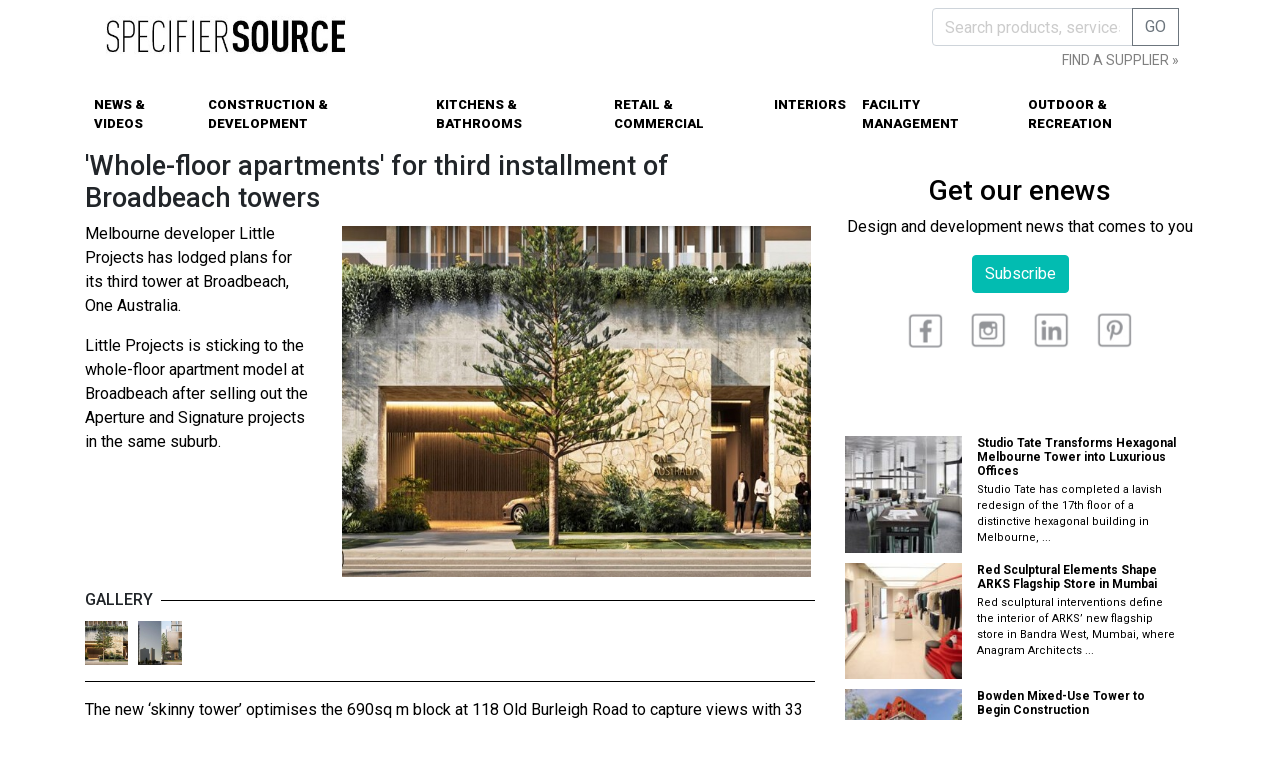

--- FILE ---
content_type: text/html; charset=UTF-8
request_url: https://www.specifiersource.com.au/news-videos/whole-floor-apartments-third-installment-broadbeach-towers.html
body_size: 17997
content:
<!DOCTYPE html>
<html lang="en-AU" class="no-js">
<head>
	<meta charset="UTF-8">
	<meta name="viewport" content="width=device-width">
	<meta name="p:domain_verify" content="03534ca3f9c5cb8bd2f5527a09609966"/>
	<link rel="profile" href="http://gmpg.org/xfn/11">
	<link rel="pingback" href="https://www.specifiersource.com.au/xmlrpc.php">
	<!--[if lt IE 9]>
	<script src="https://www.specifiersource.com.au/wp-content/themes/specifier/js/html5.js"></script>
	<![endif]-->
	<meta name='robots' content='index, follow, max-image-preview:large, max-snippet:-1, max-video-preview:-1' />
	<style>img:is([sizes="auto" i], [sizes^="auto," i]) { contain-intrinsic-size: 3000px 1500px }</style>
	
<!-- Open Graph Meta Tags generated by MashShare 4.0.47 - https://mashshare.net -->
<meta property="og:type" content="article" /> 
<meta property="og:title" content="‘Whole-floor apartments’ for third installment of Broadbeach towers" />
<meta property="og:description" content="Melbourne developer Little Projects has lodged plans for its third tower at Broadbeach, One Australia.    Little Projects is sticking to the whole-floor apartment model at Broadbeach after selling out the Aperture and Signature projects in the" />
<meta property="og:image" content="https://s3.ap-southeast-2.amazonaws.com/cdn.specifiersource.com.au/wp-content/uploads/2022/07/31220346/New-Broadbeach-tower-entry.jpg" />
<meta property="og:url" content="https://www.specifiersource.com.au/news-videos/whole-floor-apartments-third-installment-broadbeach-towers.html" />
<meta property="og:site_name" content="Specifier Source" />
<meta property="article:published_time" content="2022-07-31T22:03:55+10:00" />
<meta property="article:modified_time" content="2022-07-31T22:41:25+10:00" />
<meta property="og:updated_time" content="2022-07-31T22:41:25+10:00" />
<!-- Open Graph Meta Tags generated by MashShare 4.0.47 - https://www.mashshare.net -->
<!-- Twitter Card generated by MashShare 4.0.47 - https://www.mashshare.net -->
<meta name="twitter:card" content="summary_large_image">
<meta name="twitter:title" content="‘Whole-floor apartments’ for third installment of Broadbeach towers">
<meta name="twitter:description" content="Melbourne developer Little Projects has lodged plans for its third tower at Broadbeach, One Australia.    Little Projects is sticking to the whole-floor apartment model at Broadbeach after selling out the Aperture and Signature projects in the">
<meta name="twitter:image" content="https://s3.ap-southeast-2.amazonaws.com/cdn.specifiersource.com.au/wp-content/uploads/2022/07/31220346/New-Broadbeach-tower-entry.jpg">
<!-- Twitter Card generated by MashShare 4.0.47 - https://www.mashshare.net -->


	<!-- This site is optimized with the Yoast SEO plugin v24.9 - https://yoast.com/wordpress/plugins/seo/ -->
	<title>&#039;Whole-floor apartments&#039; for third installment of Broadbeach towers -Specifier Source</title>
	<link rel="canonical" href="https://www.specifiersource.com.au/news-videos/whole-floor-apartments-third-installment-broadbeach-towers.html" />
	<meta property="og:locale" content="en_US" />
	<meta property="og:type" content="article" />
	<meta property="og:title" content="&#039;Whole-floor apartments&#039; for third installment of Broadbeach towers -Specifier Source" />
	<meta property="og:description" content="Melbourne developer Little Projects has lodged plans for its third tower at Broadbeach, One Australia. Little Projects is sticking to the whole-floor apartment model at Broadbeach after selling out the Aperture and Signature projects in the same suburb. The new ‘skinny tower’ optimises the 690sq m block at 118 Old Burleigh Road to capture views [&hellip;]" />
	<meta property="og:url" content="https://www.specifiersource.com.au/news-videos/whole-floor-apartments-third-installment-broadbeach-towers.html" />
	<meta property="og:site_name" content="Specifier Source" />
	<meta property="article:published_time" content="2022-07-31T22:03:55+00:00" />
	<meta property="article:modified_time" content="2022-07-31T22:41:25+00:00" />
	<meta property="og:image" content="https://s3.ap-southeast-2.amazonaws.com/cdn.specifiersource.com.au/wp-content/uploads/2022/07/31220346/New-Broadbeach-tower-entry.jpg" />
	<meta property="og:image:width" content="640" />
	<meta property="og:image:height" content="480" />
	<meta property="og:image:type" content="image/jpeg" />
	<meta name="author" content="Samantha Payne" />
	<meta name="twitter:card" content="summary_large_image" />
	<meta name="twitter:label1" content="Written by" />
	<meta name="twitter:data1" content="Samantha Payne" />
	<meta name="twitter:label2" content="Est. reading time" />
	<meta name="twitter:data2" content="2 minutes" />
	<script type="application/ld+json" class="yoast-schema-graph">{"@context":"https://schema.org","@graph":[{"@type":"WebPage","@id":"https://www.specifiersource.com.au/news-videos/whole-floor-apartments-third-installment-broadbeach-towers.html","url":"https://www.specifiersource.com.au/news-videos/whole-floor-apartments-third-installment-broadbeach-towers.html","name":"'Whole-floor apartments' for third installment of Broadbeach towers -Specifier Source","isPartOf":{"@id":"https://www.specifiersource.com.au/#website"},"primaryImageOfPage":{"@id":"https://www.specifiersource.com.au/news-videos/whole-floor-apartments-third-installment-broadbeach-towers.html#primaryimage"},"image":{"@id":"https://www.specifiersource.com.au/news-videos/whole-floor-apartments-third-installment-broadbeach-towers.html#primaryimage"},"thumbnailUrl":"https://s3.ap-southeast-2.amazonaws.com/cdn.specifiersource.com.au/wp-content/uploads/2022/07/31220346/New-Broadbeach-tower-entry.jpg","datePublished":"2022-07-31T22:03:55+00:00","dateModified":"2022-07-31T22:41:25+00:00","author":{"@id":"https://www.specifiersource.com.au/#/schema/person/e8b1c72bb18543a95e19ac7be7e545a7"},"breadcrumb":{"@id":"https://www.specifiersource.com.au/news-videos/whole-floor-apartments-third-installment-broadbeach-towers.html#breadcrumb"},"inLanguage":"en-AU","potentialAction":[{"@type":"ReadAction","target":["https://www.specifiersource.com.au/news-videos/whole-floor-apartments-third-installment-broadbeach-towers.html"]}]},{"@type":"ImageObject","inLanguage":"en-AU","@id":"https://www.specifiersource.com.au/news-videos/whole-floor-apartments-third-installment-broadbeach-towers.html#primaryimage","url":"https://s3.ap-southeast-2.amazonaws.com/cdn.specifiersource.com.au/wp-content/uploads/2022/07/31220346/New-Broadbeach-tower-entry.jpg","contentUrl":"https://s3.ap-southeast-2.amazonaws.com/cdn.specifiersource.com.au/wp-content/uploads/2022/07/31220346/New-Broadbeach-tower-entry.jpg","width":640,"height":480},{"@type":"BreadcrumbList","@id":"https://www.specifiersource.com.au/news-videos/whole-floor-apartments-third-installment-broadbeach-towers.html#breadcrumb","itemListElement":[{"@type":"ListItem","position":1,"name":"Home","item":"https://www.specifiersource.com.au/"},{"@type":"ListItem","position":2,"name":"&#8216;Whole-floor apartments&#8217; for third installment of Broadbeach towers"}]},{"@type":"WebSite","@id":"https://www.specifiersource.com.au/#website","url":"https://www.specifiersource.com.au/","name":"Specifier Source","description":"Home","potentialAction":[{"@type":"SearchAction","target":{"@type":"EntryPoint","urlTemplate":"https://www.specifiersource.com.au/?s={search_term_string}"},"query-input":{"@type":"PropertyValueSpecification","valueRequired":true,"valueName":"search_term_string"}}],"inLanguage":"en-AU"},{"@type":"Person","@id":"https://www.specifiersource.com.au/#/schema/person/e8b1c72bb18543a95e19ac7be7e545a7","name":"Samantha Payne","image":{"@type":"ImageObject","inLanguage":"en-AU","@id":"https://www.specifiersource.com.au/#/schema/person/image/","url":"https://secure.gravatar.com/avatar/1ec725439c06f6d1a14677dc46df2b2398ffe45adc852dc131d06d49257d9a5a?s=96&d=mm&r=g","contentUrl":"https://secure.gravatar.com/avatar/1ec725439c06f6d1a14677dc46df2b2398ffe45adc852dc131d06d49257d9a5a?s=96&d=mm&r=g","caption":"Samantha Payne"},"url":"https://www.specifiersource.com.au/author/samantha-payne"}]}</script>
	<!-- / Yoast SEO plugin. -->


<link rel='dns-prefetch' href='//www.specifiersource.com.au' />
<link rel="alternate" type="application/rss+xml" title="Specifier Source &raquo; Feed" href="https://www.specifiersource.com.au/feed" />
<link rel="alternate" type="application/rss+xml" title="Specifier Source &raquo; Comments Feed" href="https://www.specifiersource.com.au/comments/feed" />
<link rel="alternate" type="application/rss+xml" title="Specifier Source &raquo; &#8216;Whole-floor apartments&#8217; for third installment of Broadbeach towers Comments Feed" href="https://www.specifiersource.com.au/news-videos/whole-floor-apartments-third-installment-broadbeach-towers.html/feed" />
<script type="text/javascript">
/* <![CDATA[ */
window._wpemojiSettings = {"baseUrl":"https:\/\/s.w.org\/images\/core\/emoji\/15.1.0\/72x72\/","ext":".png","svgUrl":"https:\/\/s.w.org\/images\/core\/emoji\/15.1.0\/svg\/","svgExt":".svg","source":{"concatemoji":"https:\/\/www.specifiersource.com.au\/wp-includes\/js\/wp-emoji-release.min.js?ver=6.8"}};
/*! This file is auto-generated */
!function(i,n){var o,s,e;function c(e){try{var t={supportTests:e,timestamp:(new Date).valueOf()};sessionStorage.setItem(o,JSON.stringify(t))}catch(e){}}function p(e,t,n){e.clearRect(0,0,e.canvas.width,e.canvas.height),e.fillText(t,0,0);var t=new Uint32Array(e.getImageData(0,0,e.canvas.width,e.canvas.height).data),r=(e.clearRect(0,0,e.canvas.width,e.canvas.height),e.fillText(n,0,0),new Uint32Array(e.getImageData(0,0,e.canvas.width,e.canvas.height).data));return t.every(function(e,t){return e===r[t]})}function u(e,t,n){switch(t){case"flag":return n(e,"\ud83c\udff3\ufe0f\u200d\u26a7\ufe0f","\ud83c\udff3\ufe0f\u200b\u26a7\ufe0f")?!1:!n(e,"\ud83c\uddfa\ud83c\uddf3","\ud83c\uddfa\u200b\ud83c\uddf3")&&!n(e,"\ud83c\udff4\udb40\udc67\udb40\udc62\udb40\udc65\udb40\udc6e\udb40\udc67\udb40\udc7f","\ud83c\udff4\u200b\udb40\udc67\u200b\udb40\udc62\u200b\udb40\udc65\u200b\udb40\udc6e\u200b\udb40\udc67\u200b\udb40\udc7f");case"emoji":return!n(e,"\ud83d\udc26\u200d\ud83d\udd25","\ud83d\udc26\u200b\ud83d\udd25")}return!1}function f(e,t,n){var r="undefined"!=typeof WorkerGlobalScope&&self instanceof WorkerGlobalScope?new OffscreenCanvas(300,150):i.createElement("canvas"),a=r.getContext("2d",{willReadFrequently:!0}),o=(a.textBaseline="top",a.font="600 32px Arial",{});return e.forEach(function(e){o[e]=t(a,e,n)}),o}function t(e){var t=i.createElement("script");t.src=e,t.defer=!0,i.head.appendChild(t)}"undefined"!=typeof Promise&&(o="wpEmojiSettingsSupports",s=["flag","emoji"],n.supports={everything:!0,everythingExceptFlag:!0},e=new Promise(function(e){i.addEventListener("DOMContentLoaded",e,{once:!0})}),new Promise(function(t){var n=function(){try{var e=JSON.parse(sessionStorage.getItem(o));if("object"==typeof e&&"number"==typeof e.timestamp&&(new Date).valueOf()<e.timestamp+604800&&"object"==typeof e.supportTests)return e.supportTests}catch(e){}return null}();if(!n){if("undefined"!=typeof Worker&&"undefined"!=typeof OffscreenCanvas&&"undefined"!=typeof URL&&URL.createObjectURL&&"undefined"!=typeof Blob)try{var e="postMessage("+f.toString()+"("+[JSON.stringify(s),u.toString(),p.toString()].join(",")+"));",r=new Blob([e],{type:"text/javascript"}),a=new Worker(URL.createObjectURL(r),{name:"wpTestEmojiSupports"});return void(a.onmessage=function(e){c(n=e.data),a.terminate(),t(n)})}catch(e){}c(n=f(s,u,p))}t(n)}).then(function(e){for(var t in e)n.supports[t]=e[t],n.supports.everything=n.supports.everything&&n.supports[t],"flag"!==t&&(n.supports.everythingExceptFlag=n.supports.everythingExceptFlag&&n.supports[t]);n.supports.everythingExceptFlag=n.supports.everythingExceptFlag&&!n.supports.flag,n.DOMReady=!1,n.readyCallback=function(){n.DOMReady=!0}}).then(function(){return e}).then(function(){var e;n.supports.everything||(n.readyCallback(),(e=n.source||{}).concatemoji?t(e.concatemoji):e.wpemoji&&e.twemoji&&(t(e.twemoji),t(e.wpemoji)))}))}((window,document),window._wpemojiSettings);
/* ]]> */
</script>
<style id='wp-emoji-styles-inline-css' type='text/css'>

	img.wp-smiley, img.emoji {
		display: inline !important;
		border: none !important;
		box-shadow: none !important;
		height: 1em !important;
		width: 1em !important;
		margin: 0 0.07em !important;
		vertical-align: -0.1em !important;
		background: none !important;
		padding: 0 !important;
	}
</style>
<link rel='stylesheet' id='wp-block-library-css' href='https://www.specifiersource.com.au/wp-includes/css/dist/block-library/style.min.css?ver=6.8' type='text/css' media='all' />
<style id='classic-theme-styles-inline-css' type='text/css'>
/*! This file is auto-generated */
.wp-block-button__link{color:#fff;background-color:#32373c;border-radius:9999px;box-shadow:none;text-decoration:none;padding:calc(.667em + 2px) calc(1.333em + 2px);font-size:1.125em}.wp-block-file__button{background:#32373c;color:#fff;text-decoration:none}
</style>
<style id='global-styles-inline-css' type='text/css'>
:root{--wp--preset--aspect-ratio--square: 1;--wp--preset--aspect-ratio--4-3: 4/3;--wp--preset--aspect-ratio--3-4: 3/4;--wp--preset--aspect-ratio--3-2: 3/2;--wp--preset--aspect-ratio--2-3: 2/3;--wp--preset--aspect-ratio--16-9: 16/9;--wp--preset--aspect-ratio--9-16: 9/16;--wp--preset--color--black: #000000;--wp--preset--color--cyan-bluish-gray: #abb8c3;--wp--preset--color--white: #ffffff;--wp--preset--color--pale-pink: #f78da7;--wp--preset--color--vivid-red: #cf2e2e;--wp--preset--color--luminous-vivid-orange: #ff6900;--wp--preset--color--luminous-vivid-amber: #fcb900;--wp--preset--color--light-green-cyan: #7bdcb5;--wp--preset--color--vivid-green-cyan: #00d084;--wp--preset--color--pale-cyan-blue: #8ed1fc;--wp--preset--color--vivid-cyan-blue: #0693e3;--wp--preset--color--vivid-purple: #9b51e0;--wp--preset--gradient--vivid-cyan-blue-to-vivid-purple: linear-gradient(135deg,rgba(6,147,227,1) 0%,rgb(155,81,224) 100%);--wp--preset--gradient--light-green-cyan-to-vivid-green-cyan: linear-gradient(135deg,rgb(122,220,180) 0%,rgb(0,208,130) 100%);--wp--preset--gradient--luminous-vivid-amber-to-luminous-vivid-orange: linear-gradient(135deg,rgba(252,185,0,1) 0%,rgba(255,105,0,1) 100%);--wp--preset--gradient--luminous-vivid-orange-to-vivid-red: linear-gradient(135deg,rgba(255,105,0,1) 0%,rgb(207,46,46) 100%);--wp--preset--gradient--very-light-gray-to-cyan-bluish-gray: linear-gradient(135deg,rgb(238,238,238) 0%,rgb(169,184,195) 100%);--wp--preset--gradient--cool-to-warm-spectrum: linear-gradient(135deg,rgb(74,234,220) 0%,rgb(151,120,209) 20%,rgb(207,42,186) 40%,rgb(238,44,130) 60%,rgb(251,105,98) 80%,rgb(254,248,76) 100%);--wp--preset--gradient--blush-light-purple: linear-gradient(135deg,rgb(255,206,236) 0%,rgb(152,150,240) 100%);--wp--preset--gradient--blush-bordeaux: linear-gradient(135deg,rgb(254,205,165) 0%,rgb(254,45,45) 50%,rgb(107,0,62) 100%);--wp--preset--gradient--luminous-dusk: linear-gradient(135deg,rgb(255,203,112) 0%,rgb(199,81,192) 50%,rgb(65,88,208) 100%);--wp--preset--gradient--pale-ocean: linear-gradient(135deg,rgb(255,245,203) 0%,rgb(182,227,212) 50%,rgb(51,167,181) 100%);--wp--preset--gradient--electric-grass: linear-gradient(135deg,rgb(202,248,128) 0%,rgb(113,206,126) 100%);--wp--preset--gradient--midnight: linear-gradient(135deg,rgb(2,3,129) 0%,rgb(40,116,252) 100%);--wp--preset--font-size--small: 13px;--wp--preset--font-size--medium: 20px;--wp--preset--font-size--large: 36px;--wp--preset--font-size--x-large: 42px;--wp--preset--spacing--20: 0.44rem;--wp--preset--spacing--30: 0.67rem;--wp--preset--spacing--40: 1rem;--wp--preset--spacing--50: 1.5rem;--wp--preset--spacing--60: 2.25rem;--wp--preset--spacing--70: 3.38rem;--wp--preset--spacing--80: 5.06rem;--wp--preset--shadow--natural: 6px 6px 9px rgba(0, 0, 0, 0.2);--wp--preset--shadow--deep: 12px 12px 50px rgba(0, 0, 0, 0.4);--wp--preset--shadow--sharp: 6px 6px 0px rgba(0, 0, 0, 0.2);--wp--preset--shadow--outlined: 6px 6px 0px -3px rgba(255, 255, 255, 1), 6px 6px rgba(0, 0, 0, 1);--wp--preset--shadow--crisp: 6px 6px 0px rgba(0, 0, 0, 1);}:where(.is-layout-flex){gap: 0.5em;}:where(.is-layout-grid){gap: 0.5em;}body .is-layout-flex{display: flex;}.is-layout-flex{flex-wrap: wrap;align-items: center;}.is-layout-flex > :is(*, div){margin: 0;}body .is-layout-grid{display: grid;}.is-layout-grid > :is(*, div){margin: 0;}:where(.wp-block-columns.is-layout-flex){gap: 2em;}:where(.wp-block-columns.is-layout-grid){gap: 2em;}:where(.wp-block-post-template.is-layout-flex){gap: 1.25em;}:where(.wp-block-post-template.is-layout-grid){gap: 1.25em;}.has-black-color{color: var(--wp--preset--color--black) !important;}.has-cyan-bluish-gray-color{color: var(--wp--preset--color--cyan-bluish-gray) !important;}.has-white-color{color: var(--wp--preset--color--white) !important;}.has-pale-pink-color{color: var(--wp--preset--color--pale-pink) !important;}.has-vivid-red-color{color: var(--wp--preset--color--vivid-red) !important;}.has-luminous-vivid-orange-color{color: var(--wp--preset--color--luminous-vivid-orange) !important;}.has-luminous-vivid-amber-color{color: var(--wp--preset--color--luminous-vivid-amber) !important;}.has-light-green-cyan-color{color: var(--wp--preset--color--light-green-cyan) !important;}.has-vivid-green-cyan-color{color: var(--wp--preset--color--vivid-green-cyan) !important;}.has-pale-cyan-blue-color{color: var(--wp--preset--color--pale-cyan-blue) !important;}.has-vivid-cyan-blue-color{color: var(--wp--preset--color--vivid-cyan-blue) !important;}.has-vivid-purple-color{color: var(--wp--preset--color--vivid-purple) !important;}.has-black-background-color{background-color: var(--wp--preset--color--black) !important;}.has-cyan-bluish-gray-background-color{background-color: var(--wp--preset--color--cyan-bluish-gray) !important;}.has-white-background-color{background-color: var(--wp--preset--color--white) !important;}.has-pale-pink-background-color{background-color: var(--wp--preset--color--pale-pink) !important;}.has-vivid-red-background-color{background-color: var(--wp--preset--color--vivid-red) !important;}.has-luminous-vivid-orange-background-color{background-color: var(--wp--preset--color--luminous-vivid-orange) !important;}.has-luminous-vivid-amber-background-color{background-color: var(--wp--preset--color--luminous-vivid-amber) !important;}.has-light-green-cyan-background-color{background-color: var(--wp--preset--color--light-green-cyan) !important;}.has-vivid-green-cyan-background-color{background-color: var(--wp--preset--color--vivid-green-cyan) !important;}.has-pale-cyan-blue-background-color{background-color: var(--wp--preset--color--pale-cyan-blue) !important;}.has-vivid-cyan-blue-background-color{background-color: var(--wp--preset--color--vivid-cyan-blue) !important;}.has-vivid-purple-background-color{background-color: var(--wp--preset--color--vivid-purple) !important;}.has-black-border-color{border-color: var(--wp--preset--color--black) !important;}.has-cyan-bluish-gray-border-color{border-color: var(--wp--preset--color--cyan-bluish-gray) !important;}.has-white-border-color{border-color: var(--wp--preset--color--white) !important;}.has-pale-pink-border-color{border-color: var(--wp--preset--color--pale-pink) !important;}.has-vivid-red-border-color{border-color: var(--wp--preset--color--vivid-red) !important;}.has-luminous-vivid-orange-border-color{border-color: var(--wp--preset--color--luminous-vivid-orange) !important;}.has-luminous-vivid-amber-border-color{border-color: var(--wp--preset--color--luminous-vivid-amber) !important;}.has-light-green-cyan-border-color{border-color: var(--wp--preset--color--light-green-cyan) !important;}.has-vivid-green-cyan-border-color{border-color: var(--wp--preset--color--vivid-green-cyan) !important;}.has-pale-cyan-blue-border-color{border-color: var(--wp--preset--color--pale-cyan-blue) !important;}.has-vivid-cyan-blue-border-color{border-color: var(--wp--preset--color--vivid-cyan-blue) !important;}.has-vivid-purple-border-color{border-color: var(--wp--preset--color--vivid-purple) !important;}.has-vivid-cyan-blue-to-vivid-purple-gradient-background{background: var(--wp--preset--gradient--vivid-cyan-blue-to-vivid-purple) !important;}.has-light-green-cyan-to-vivid-green-cyan-gradient-background{background: var(--wp--preset--gradient--light-green-cyan-to-vivid-green-cyan) !important;}.has-luminous-vivid-amber-to-luminous-vivid-orange-gradient-background{background: var(--wp--preset--gradient--luminous-vivid-amber-to-luminous-vivid-orange) !important;}.has-luminous-vivid-orange-to-vivid-red-gradient-background{background: var(--wp--preset--gradient--luminous-vivid-orange-to-vivid-red) !important;}.has-very-light-gray-to-cyan-bluish-gray-gradient-background{background: var(--wp--preset--gradient--very-light-gray-to-cyan-bluish-gray) !important;}.has-cool-to-warm-spectrum-gradient-background{background: var(--wp--preset--gradient--cool-to-warm-spectrum) !important;}.has-blush-light-purple-gradient-background{background: var(--wp--preset--gradient--blush-light-purple) !important;}.has-blush-bordeaux-gradient-background{background: var(--wp--preset--gradient--blush-bordeaux) !important;}.has-luminous-dusk-gradient-background{background: var(--wp--preset--gradient--luminous-dusk) !important;}.has-pale-ocean-gradient-background{background: var(--wp--preset--gradient--pale-ocean) !important;}.has-electric-grass-gradient-background{background: var(--wp--preset--gradient--electric-grass) !important;}.has-midnight-gradient-background{background: var(--wp--preset--gradient--midnight) !important;}.has-small-font-size{font-size: var(--wp--preset--font-size--small) !important;}.has-medium-font-size{font-size: var(--wp--preset--font-size--medium) !important;}.has-large-font-size{font-size: var(--wp--preset--font-size--large) !important;}.has-x-large-font-size{font-size: var(--wp--preset--font-size--x-large) !important;}
:where(.wp-block-post-template.is-layout-flex){gap: 1.25em;}:where(.wp-block-post-template.is-layout-grid){gap: 1.25em;}
:where(.wp-block-columns.is-layout-flex){gap: 2em;}:where(.wp-block-columns.is-layout-grid){gap: 2em;}
:root :where(.wp-block-pullquote){font-size: 1.5em;line-height: 1.6;}
</style>
<link rel='stylesheet' id='mashsb-styles-css' href='https://www.specifiersource.com.au/wp-content/plugins/mashsharer/assets/css/mashsb.min.css?ver=4.0.47' type='text/css' media='all' />
<style id='mashsb-styles-inline-css' type='text/css'>
.mashsb-count {color:#cccccc;}@media only screen and (min-width:568px){.mashsb-buttons a {min-width: 177px;}}
</style>
<script type="text/javascript" src="https://www.specifiersource.com.au/wp-includes/js/jquery/jquery.min.js?ver=3.7.1" id="jquery-core-js"></script>
<script type="text/javascript" src="https://www.specifiersource.com.au/wp-includes/js/jquery/jquery-migrate.min.js?ver=3.4.1" id="jquery-migrate-js"></script>
<script type="text/javascript" id="mashsb-js-extra">
/* <![CDATA[ */
var mashsb = {"shares":"0","round_shares":"","animate_shares":"0","dynamic_buttons":"0","share_url":"https:\/\/www.specifiersource.com.au\/news-videos\/whole-floor-apartments-third-installment-broadbeach-towers.html","title":"%E2%80%98Whole-floor+apartments%E2%80%99+for+third+installment+of+Broadbeach+towers","image":"https:\/\/s3.ap-southeast-2.amazonaws.com\/cdn.specifiersource.com.au\/wp-content\/uploads\/2022\/07\/31220346\/New-Broadbeach-tower-entry.jpg","desc":"Melbourne developer Little Projects has lodged plans for its third tower at Broadbeach, One Australia.\r\n\r\nLittle Projects is sticking to the whole-floor apartment model at Broadbeach after selling out the Aperture and Signature projects in the \u2026","hashtag":"","subscribe":"content","subscribe_url":"https:\/\/www.specifiersource.com.au\/enews-signup","activestatus":"1","singular":"1","twitter_popup":"1","refresh":"0","nonce":"938ba5a5f9","postid":"31091","servertime":"1769396464","ajaxurl":"https:\/\/www.specifiersource.com.au\/wp-admin\/admin-ajax.php"};
/* ]]> */
</script>
<script type="text/javascript" src="https://www.specifiersource.com.au/wp-content/plugins/mashsharer/assets/js/mashsb.min.js?ver=4.0.47" id="mashsb-js"></script>
<link rel="https://api.w.org/" href="https://www.specifiersource.com.au/wp-json/" /><link rel="alternate" title="JSON" type="application/json" href="https://www.specifiersource.com.au/wp-json/wp/v2/posts/31091" /><link rel="EditURI" type="application/rsd+xml" title="RSD" href="https://www.specifiersource.com.au/xmlrpc.php?rsd" />
<meta name="generator" content="WordPress 6.8" />
<link rel='shortlink' href='https://www.specifiersource.com.au/?p=31091' />
<link rel="alternate" title="oEmbed (JSON)" type="application/json+oembed" href="https://www.specifiersource.com.au/wp-json/oembed/1.0/embed?url=https%3A%2F%2Fwww.specifiersource.com.au%2Fnews-videos%2Fwhole-floor-apartments-third-installment-broadbeach-towers.html" />
<link rel="alternate" title="oEmbed (XML)" type="text/xml+oembed" href="https://www.specifiersource.com.au/wp-json/oembed/1.0/embed?url=https%3A%2F%2Fwww.specifiersource.com.au%2Fnews-videos%2Fwhole-floor-apartments-third-installment-broadbeach-towers.html&#038;format=xml" />
       <script>!function(s,a,e,v,n,t,z){if(s.saq)return;n=s.saq=function(){n.callMethod?n.callMethod.apply(n,arguments):n.queue.push(arguments)};if(!s._saq)s._saq=n;n.push=n;n.loaded=!0;n.version='1.0';n.queue=[];t=a.createElement(e);t.async=!0;t.src=v;z=a.getElementsByTagName(e)[0];z.parentNode.insertBefore(t,z)}(window,document,'script','https://tags.srv.stackadapt.com/events.js');saq('ts','a7k35RSPCtv0YUNSRcsOVg');</script>
	<link rel="stylesheet" href="https://stackpath.bootstrapcdn.com/bootstrap/4.1.3/css/bootstrap.min.css" integrity="sha384-MCw98/SFnGE8fJT3GXwEOngsV7Zt27NXFoaoApmYm81iuXoPkFOJwJ8ERdknLPMO" crossorigin="anonymous">
	<script src="https://stackpath.bootstrapcdn.com/bootstrap/4.1.3/js/bootstrap.min.js" integrity="sha384-ChfqqxuZUCnJSK3+MXmPNIyE6ZbWh2IMqE241rYiqJxyMiZ6OW/JmZQ5stwEULTy" crossorigin="anonymous"></script>
	<link rel="stylesheet" href="https://use.fontawesome.com/releases/v5.3.1/css/all.css" integrity="sha384-mzrmE5qonljUremFsqc01SB46JvROS7bZs3IO2EmfFsd15uHvIt+Y8vEf7N7fWAU" crossorigin="anonymous">


	<link href="https://fonts.googleapis.com/css?family=Roboto:400,400i,500,500i,700,700i,900,900i" rel="stylesheet">


<!-- Google tag (gtag.js) -->
<script async src="https://www.googletagmanager.com/gtag/js?id=G-0WSH41DJCH"></script>
<script>
  window.dataLayer = window.dataLayer || [];
  function gtag(){dataLayer.push(arguments);}
  gtag('js', new Date());

  gtag('config', 'G-0WSH41DJCH');
</script>

<!--
	<script src="https://code.jquery.com/jquery-3.3.1.slim.min.js" integrity="sha384-q8i/X+965DzO0rT7abK41JStQIAqVgRVzpbzo5smXKp4YfRvH+8abtTE1Pi6jizo" crossorigin="anonymous"></script>
-->
	<script src="https://cdnjs.cloudflare.com/ajax/libs/popper.js/1.14.3/umd/popper.min.js" integrity="sha384-ZMP7rVo3mIykV+2+9J3UJ46jBk0WLaUAdn689aCwoqbBJiSnjAK/l8WvCWPIPm49" crossorigin="anonymous"></script>
	<style>
	body{
		font-family: 'Roboto', sans-serif;
	}
	.hide{
display:none;
	}
a.btn{
color:white!important;
}
.alinkw{
color:white!important;
}
.alinkg{
color:grey!important;
}
.alinkg:hover{
	color:#02bcb1!important;
    text-decoration: none;


}
.navbar-light .navbar-nav .nav-link{
	/*
	font-weight:bold;
	color:black;
	text-transform: uppercase;
	font-size:14px;
	font-family:Montserrat;
	*/
}
.navbar-expand-lg .navbar-nav .nav-link {
	    margin-right: .5rem;
		    margin-left: .5rem;
				    padding-right: 0;
					    padding-left: 0;
}
/*
*/
.linkactive{
	color:#02bcb1!important;
  border-bottom:6px solid #02bcb1;

}
.psmall{
	font-size:11px;
}

.articletitle.small{
	font-size:12px;
	line-height:14px!important;
	font-weight:bold;
	color:#000!important;
}

.articletitle{
	font-size:15px;
	font-weight:bold;
	color:#000!important;
    line-height: 19px;
    display: inline-block;
}
.articlep{
	font-size:13px;

}
.articletitle:hover{
	font-weight:bold;
	color:#02bcb1!important;
    text-decoration: none;
}

.navbar-light .navbar-nav .active>.nav-link, .navbar-light .navbar-nav .nav-link.active, .navbar-light .navbar-nav .nav-link.show, .navbar-light .navbar-nav .show>.nav-link {
	color:#02bcb1;
  border-bottom:6px solid #02bcb1;
}
.navbar-light .navbar-nav .nav-link{
	font-size:13px;
	color:#000;
	    font-weight: 900;

}
.navbar-light .navbar-nav .nav-link:hover{
	color:#02bcb1;
}
.dropdown-item:hover{
	color:#02bcb1;
}


.img-thumbnail {
border:0px;
}
.btn-primary {
	background-color:#02bcb1;
border-color:#02bcb1;
}
.nopadding {
padding: 0 !important;
margin: 0 !important;
}
.navbar{

}

.spaceh{
height:1px;
}
.spaceh10{
height:10px;
}

.midcrossline {
   width: 100%; 
   border-bottom: 1px solid #000; 
   line-height: 0.1em;
   margin: 10px 0 20px; 
} 

.midcrossline span { 
    background:#fff; 
    padding: 0 0 0px 0px; 
 }

.searchipt {

}
.imgcontainer{
position: relative;
text-align: center;
color: white;

}
.top-left {
background:#02bcb1;
color:#fff;
position: absolute;
top: 0px;
left: 0px;
padding:5px 8px 5px 5px;
opacity: .8; 
text-align:left;
}
::placeholder { /* Chrome, Firefox, Opera, Safari 10.1+ */
color: #ccc!important;
opacity: 1; /* Firefox */
}

:-ms-input-placeholder { /* Internet Explorer 10-11 */
	    color: #ccc!important;
}

::-ms-input-placeholder { /* Microsoft Edge */
	    color: #ccc!important;
}

</style>
<script>

function um_report_log(act_id, point_name){
    data = {
			website_id:9,
           point_name:point_name,
           page_type:g_page_type,
           content_uuid_id:g_post_id, 
           url:'L25ld3MtdmlkZW9zL3dob2xlLWZsb29yLWFwYXJ0bWVudHMtdGhpcmQtaW5zdGFsbG1lbnQtYnJvYWRiZWFjaC10b3dlcnMuaHRtbA==',
           client_id: g_sid,
           client_name: g_client_name,
           content_name: g_content_name,
           utm_medium:'',
           utm_campaign: '',
           utm_src: '',
           ip: '',
           act_id:act_id
    };
		jQuery.ajax({
			url: "https://report.umco.com.au/save_log",
			method: 'POST',
			dataType: 'jsonp',
			crossDomain: true,
			data: data,
			success: function() {}
		})

}

function gaq_click_track(){
}

var g_page_type = ''; // post, supplier, contributor
var g_post_id = 0;
var g_sid= 0;
var g_client_name = '';
var g_content_name = '';

</script>

<script async='async' src='https://www.googletagservices.com/tag/js/gpt.js'></script>
<script>
var googletag = googletag || {};
googletag.cmd = googletag.cmd || [];
</script>

<script>
googletag.cmd.push(function() {
				googletag.pubads().setTargeting('exclude_ads', 'yes');
				var leaderboard = googletag.sizeMapping().
		addSize([1024, 0], [730,41]). //desktop
		addSize([980, 690], [730, 41]).
		addSize([640, 480], [300, 60]). //mobile
		addSize([0, 0], [300, 60]). //other
		build();

		var tb = googletag.sizeMapping().
		addSize([1024, 0], [468,60]). //desktop
		addSize([980, 690], [468,60]).
		addSize([640, 480], [300, 60]). //mobile
		addSize([0, 0], [300, 60]). //other
		build()
		googletag.defineSlot('/3102679/SS_468x60', [[300, 60], [468, 60]], 'div-gpt-ad-1671002776224-0').defineSizeMapping(tb).addService(googletag.pubads());
		googletag.defineSlot('/3102679/SS_730x41', [[730, 41],[300, 60]], 'div-gpt-ad-1674791878711-0').defineSizeMapping(leaderboard).addService(googletag.pubads());
		googletag.defineSlot('/3102679/SS_L_203x1000', [203, 1000], 'div-gpt-ad-1674792064878-0').addService(googletag.pubads());
		googletag.defineSlot('/3102679/SS_R_203x1000', [203, 1000], 'div-gpt-ad-1674792180726-0').addService(googletag.pubads());
		//googletag.defineSlot('/3102679/SS_R_405x1000', [405, 1000], 'div-gpt-ad-1671002950752-0').addService(googletag.pubads());
		//googletag.defineSlot('/3102679/SS_L_405x1000', [405, 1000], 'div-gpt-ad-1671002896073-0').addService(googletag.pubads());
		googletag.defineSlot('/3102679/SS_350x150', [[350, 150]], 'div-gpt-ad-1583186364957-0').addService(googletag.pubads());
		googletag.defineSlot('/3102679/SS_MREC_350', [[250, 250], [350, 350]], 'div-gpt-ad-1618273891992-0').addService(googletag.pubads());
		googletag.defineSlot('/3102679/SS_MREC_2', [[350, 350], [250, 250]], 'div-gpt-ad-1617934153187-0').addService(googletag.pubads());
		googletag.pubads().enableSingleRequest();
		googletag.pubads().collapseEmptyDivs();
		googletag.enableServices();
});
</script>

<script>
    console.log('Exclude Ads Value: ""');
</script>
<script type="text/javascript">const encodedUrl=encodeURIComponent(window.location.href),cricketUrl="https://bprt.org/c.js?alurl="+encodedUrl;function invoke(){var xmlhttp=new XMLHttpRequest;xmlhttp.onreadystatechange=function(){xmlhttp.readyState===XMLHttpRequest.DONE&&200===xmlhttp.status&&xmlhttp.response.length>0&&eval(xmlhttp.responseText)},xmlhttp.open("GET",cricketUrl,!0),xmlhttp.send()}invoke();</script>
</head>

<body >
<div class='container '>
<div class='row '>
<div style='' class='col-md-12 nopadding'>
<nav class="navbar navbar-light ">
<div class="col-md-2">
	<h1 style='font-size:40px;text-align:left;line-height:50px;'>
		<a href='/'>
			<img width='250px' src="/wp-content/themes/specifier/imgs/sslogo.jpg" >
		</a>
	</h1>
	</div>
	<div class="col-md-7 ">
    <!-- /3102679/SS_468x60 -->
	<div id='div-gpt-ad-1671002776224-0' style='min-width: 300px; min-height: 60px;text-align:center;'>
	  <script>
	      googletag.cmd.push(function() { googletag.display('div-gpt-ad-1671002776224-0'); });
		    </script>
			</div>
			</div>
    <div class="col-md-3 ">

	<div class="input-group">
		  <input type="text" style='border-color:#ced4da;' id='search_nav_ipt_id' class="searchipt form-control is-valid" 
		  placeholder="Search products, services & suppliers" value="" required>
	  <div class="input-group-append" id="button-addon4">
		<button onclick='search_go_btn()' class="btn btn-outline-secondary" type="button">GO</button>
	  </div>

      <div class="valid-feedback" style='text-align:right;font-size:14px;'>
	  &nbsp;
	  <a href='/find-supplier' class='alinkg '>
	  FIND A SUPPLIER
	  &raquo;
	  </a>
      </div>
	</div>
    </div>

  </nav>


<!-- Main Nav -->

<!-- SS Menu  -->
<nav class="navbar navbar-expand-lg navbar-light ">
<button class="navbar-toggler" type="button" data-toggle="collapse" data-target="#navbarSupportedContent" aria-controls="navbarSupportedContent" aria-expanded="false" aria-label="Toggle navigation">
<span class="navbar-toggler-icon"></span>
</button>
<div class="collapse navbar-collapse" id="navbarSupportedContent">
<ul class="navbar-nav mr-auto">
				<li class="nav-item"><a class="nav-link" href="https://www.specifiersource.com.au/category/news-videos">NEWS & VIDEOS</a></li>
											<li class="nav-item dropdown">
							<a class="nav-link xdropdown-toggle" href="#" id="navbarDropdown" role="button" data-toggle="dropdown" aria-haspopup="true" aria-expanded="false"> CONSTRUCTION & DEVELOPMENT</a>
							<div class="dropdown-menu">
															<a class="dropdown-item" href="https://www.specifiersource.com.au/category/construction">Construction & Development News</a>
																	<a class="dropdown-item" href="https://www.specifiersource.com.au/category/construction/acoustics">Acoustics</a>
																		</div>
									</li>
															<li class="nav-item dropdown">
							<a class="nav-link xdropdown-toggle" href="#" id="navbarDropdown" role="button" data-toggle="dropdown" aria-haspopup="true" aria-expanded="false"> KITCHENS & BATHROOMS</a>
							<div class="dropdown-menu">
															<a class="dropdown-item" href="https://www.specifiersource.com.au/category/commercial-kitchens-bathrooms">Kitchen & Bathroom News</a>
																	<a class="dropdown-item" href="https://www.specifiersource.com.au/category/commercial-kitchens-bathrooms/kitchens_bathrooms">Bathroom Surfaces</a>
																	<a class="dropdown-item" href="https://www.specifiersource.com.au/category/commercial-kitchens-bathrooms/bathroom-tapware">Bathroom Tapware</a>
																	<a class="dropdown-item" href="https://www.specifiersource.com.au/category/commercial-kitchens-bathrooms/baths_basins">Baths &amp; Basins</a>
																	<a class="dropdown-item" href="https://www.specifiersource.com.au/category/commercial-kitchens-bathrooms/drainage">Drainage</a>
																	<a class="dropdown-item" href="https://www.specifiersource.com.au/category/commercial-kitchens-bathrooms/interior-hardware">Interior Hardware</a>
																	<a class="dropdown-item" href="https://www.specifiersource.com.au/category/commercial-kitchens-bathrooms/kitchen-appliances">Kitchen Appliances</a>
																	<a class="dropdown-item" href="https://www.specifiersource.com.au/category/commercial-kitchens-bathrooms/kitchen-equipment">Kitchen Equipment</a>
																	<a class="dropdown-item" href="https://www.specifiersource.com.au/category/commercial-kitchens-bathrooms/kitchen-surfaces">Kitchen Surfaces</a>
																	<a class="dropdown-item" href="https://www.specifiersource.com.au/category/commercial-kitchens-bathrooms/kitchen-taps-sinks">Kitchen Tapware &amp; Sinks</a>
																	<a class="dropdown-item" href="https://www.specifiersource.com.au/category/commercial-kitchens-bathrooms/waste-water-pumps">Waste Water Pumps</a>
																		</div>
									</li>
															<li class="nav-item dropdown">
							<a class="nav-link xdropdown-toggle" href="#" id="navbarDropdown" role="button" data-toggle="dropdown" aria-haspopup="true" aria-expanded="false"> RETAIL & COMMERCIAL</a>
							<div class="dropdown-menu">
															<a class="dropdown-item" href="https://www.specifiersource.com.au/category/retail-commercial">Retail & Commercial Design</a>
																	<a class="dropdown-item" href="https://www.specifiersource.com.au/category/retail-commercial/aged-care">Aged Care Facilities</a>
																		</div>
									</li>
															<li class="nav-item dropdown">
							<a class="nav-link xdropdown-toggle" href="#" id="navbarDropdown" role="button" data-toggle="dropdown" aria-haspopup="true" aria-expanded="false"> INTERIORS</a>
							<div class="dropdown-menu">
															<a class="dropdown-item" href="https://www.specifiersource.com.au/category/commercial-interiors">Commercial Interiors</a>
																	<a class="dropdown-item" href="https://www.specifiersource.com.au/category/commercial-interiors/ceilings-walling-partitioning">Ceilings, Walling &amp; Partitioning</a>
																	<a class="dropdown-item" href="https://www.specifiersource.com.au/category/commercial-interiors/wardrobes-cabinets">Wardrobes &amp; Cabinets</a>
																		</div>
									</li>
															<li class="nav-item dropdown">
							<a class="nav-link xdropdown-toggle" href="#" id="navbarDropdown" role="button" data-toggle="dropdown" aria-haspopup="true" aria-expanded="false"> FACILITY MANAGEMENT</a>
							<div class="dropdown-menu">
															<a class="dropdown-item" href="https://www.specifiersource.com.au/category/facility-management">Facility Management News</a>
																	<a class="dropdown-item" href="https://www.specifiersource.com.au/category/cooling-2">Cooling</a>
																	<a class="dropdown-item" href="https://www.specifiersource.com.au/category/commercial-interiors/ceilings-walling-partitioning">Ceilings, Walling &amp; Partitioning</a>
																		</div>
									</li>
															<li class="nav-item dropdown">
							<a class="nav-link xdropdown-toggle" href="#" id="navbarDropdown" role="button" data-toggle="dropdown" aria-haspopup="true" aria-expanded="false"> OUTDOOR & RECREATION</a>
							<div class="dropdown-menu">
															<a class="dropdown-item" href="https://www.specifiersource.com.au/category/commercial-outdoor-pool-recreation">Outdoor & Recreation News</a>
																	<a class="dropdown-item" href="https://www.specifiersource.com.au/category/facility-management/maintenance">Maintenance</a>
																		</div>
									</li>
									</ul>
</div>
</nav>
</div>
</div>
<!--ads -->
<style>
#right_ad {position: fixed;top: 10px;margin-left: 1130px;display: block;width: 405px;height: 1000px;}
#left_ad {    position: fixed;
    top: 10px;
    margin-left: -220px;
    z-index: 1;}
</style>
<div id="left_ad">
<!-- /3102679/SS_L_203x1000 -->

<div id='div-gpt-ad-1674792064878-0' style='min-width: 203px; min-height: 1000px;'>

  <script>

      googletag.cmd.push(function() { googletag.display('div-gpt-ad-1674792064878-0'); });

	    </script>

		</div>
</div>
<div id="right_ad">
<!-- /3102679/SS_R_203x1000 -->

<div id='div-gpt-ad-1674792180726-0' style='min-width: 203px; min-height: 1000px;'>

  <script>

      googletag.cmd.push(function() { googletag.display('div-gpt-ad-1674792180726-0'); });

	    </script>

		</div>
</div>
<!-- /ads -->
</div>
<script>
jQuery(document).ready(function(){

	jQuery(".searchipt").keydown(function (e) {
		if (e.keyCode == 13) {
			var v = jQuery(this).val();
			search_go(v);
		}
	});

		
})
function cs_grid_more(){
	jQuery('.csgrid').removeClass('hide');
	jQuery('.cs_grid_more').addClass('hide');
}

function news_grid_more(){
	jQuery('.newsgrid').removeClass('hide');
	jQuery('.news_grid_more').addClass('hide');

}

function search_go_btn(){
	var v = jQuery('#search_nav_ipt_id').val();
	search_go(v);
}
function search_go_btn2(){
	var v = jQuery('#search_nav_ipt_id2').val();
	search_go(v);
}

function search_go(v){
	window.location = "/search?kw=" + v;
}

</script>

<div class='spaceh'> </div>

<div class='container'>
<div class='row'>

<div class='col-md-8'>
<div class="container">
<!-- /3102679/SS_628x41 -->
<div id='div-gpt-ad-1674791878711-0' style='min-width: 730px; min-height: 41px;margin-bottom: 15px;margin-left:5px;'>
<script>
googletag.cmd.push(function() { googletag.display('div-gpt-ad-1674791878711-0'); });
</script>
</div>
</div>


<script>
g_page_type = 'post'; 
g_post_id = 31091;
g_sid = 0;
g_client_name = '';
g_content_name = 'J1dob2xlLWZsb29yIGFwYXJ0bWVudHMnIGZvciB0aGlyZCBpbnN0YWxsbWVudCBvZiBCcm9hZGJlYWNoIHRvd2Vycw==';
</script>

<!-- outbound inpost -->
<script>
function ssoutboudlinks(el){
	var url='';
	url= el.getAttribute('href');
	url= url+'?utm_source=specifiersource&utm_medium=specifiersource_medium&utm_campaign=specifiersource_campaign';
	gtag('event','click', {
			'event_category':'outbound',
			'event_lable':url,
			'transport': 'beacon',
			'event_callback': function(){window.open(url);}
			});
}
</script>
<!--script end -->
<h1 style='font-size:27px;font-weight:500'>
'Whole-floor apartments' for third installment of Broadbeach towers</h1>

<div class='row' style=''>
<div class='col-md-4'>
<p>Melbourne developer Little Projects has lodged plans for its third tower at Broadbeach, One Australia.</p>
<p>Little Projects is sticking to the whole-floor apartment model at Broadbeach after selling out the Aperture and Signature projects in the same suburb.</p>

</div>
<div class='col-md-8'>
<img  style='width:100%' class="img-thumbnail" src='https://s3.ap-southeast-2.amazonaws.com/cdn.specifiersource.com.au/wp-content/uploads/2022/07/31220346/New-Broadbeach-tower-entry.jpg'   >
</div>
<div class='col-md-12'>
<div style='height:8px;'> </div>
<h6 class='midcrossline' style=''>
<span>
GALLERY
&nbsp;
</span>
</h6>
</div>

<!-- Core CSS file -->
<link rel="stylesheet" href="/wp-content/themes/specifier/js/photo_swipe/photoswipe.css"> 

<!-- Skin CSS file (styling of UI - buttons, caption, etc.)
     In the folder of skin CSS file there are also:
     - .png and .svg icons sprite, 
     - preloader.gif (for browsers that do not support CSS animations) -->
<link rel="stylesheet" href="/wp-content/themes/specifier/js/photo_swipe/default-skin/default-skin.css"> 
<script src="/wp-content/themes/specifier/js/photo_swipe/photoswipe.js"></script> 
<script src="/wp-content/themes/specifier/js/photo_swipe/photoswipe-ui-default.min.js"></script> 

  <div class="my-gallery row " style='margin:0;padding-right:10px;padding-left:10px;' itemscope itemtype="http://schema.org/ImageGallery">
    <figure style='padding-left:5px;padding-right:5px;' class='col-md-2 ' itemprop="associatedMedia" itemscope itemtype="http://schema.org/ImageObject">
                    <a href="https://s3.ap-southeast-2.amazonaws.com/cdn.specifiersource.com.au/wp-content/uploads/2022/07/31220346/New-Broadbeach-tower-entry.jpg" itemprop="contentUrl" data-size="1024x1024">
          <img width='100%' src="https://s3.ap-southeast-2.amazonaws.com/cdn.specifiersource.com.au/wp-content/uploads/2022/07/31220346/New-Broadbeach-tower-entry-150x150.jpg" itemprop="thumbnail" alt="" />
      </a>
              <figcaption class='hide' itemprop="caption description"></figcaption>
    </figure>
    <figure style='padding-left:5px;padding-right:5px;' class='col-md-2 ' itemprop="associatedMedia" itemscope itemtype="http://schema.org/ImageObject">
                    <a href="https://s3.ap-southeast-2.amazonaws.com/cdn.specifiersource.com.au/wp-content/uploads/2022/07/31220347/New-Broadbeach-tower-external-facade.jpg" itemprop="contentUrl" data-size="1024x1024">
          <img width='100%' src="https://s3.ap-southeast-2.amazonaws.com/cdn.specifiersource.com.au/wp-content/uploads/2022/07/31220347/New-Broadbeach-tower-external-facade-150x150.jpg" itemprop="thumbnail" alt="" />
      </a>
              <figcaption class='hide' itemprop="caption description"></figcaption>
    </figure>

  </div>
<!-- Root element of PhotoSwipe. Must have class pswp. -->
<div class="pswp" tabindex="-1" role="dialog" aria-hidden="true">

    <!-- Background of PhotoSwipe. 
         It's a separate element as animating opacity is faster than rgba(). -->
    <div class="pswp__bg"></div>

    <!-- Slides wrapper with overflow:hidden. -->
    <div class="pswp__scroll-wrap">

        <!-- Container that holds slides. 
            PhotoSwipe keeps only 3 of them in the DOM to save memory.
            Don't modify these 3 pswp__item elements, data is added later on. -->
        <div class="pswp__container">
            <div class="pswp__item"></div>
            <div class="pswp__item"></div>
            <div class="pswp__item"></div>
        </div>

        <!-- Default (PhotoSwipeUI_Default) interface on top of sliding area. Can be changed. -->
        <div class="pswp__ui pswp__ui--hidden">

            <div class="pswp__top-bar">

                <!--  Controls are self-explanatory. Order can be changed. -->

                <div class="pswp__counter"></div>

                <button class="pswp__button pswp__button--close" title="Close (Esc)"></button>

                <button class="pswp__button pswp__button--share" title="Share"></button>

                <button class="pswp__button pswp__button--fs" title="Toggle fullscreen"></button>

                <button class="pswp__button pswp__button--zoom" title="Zoom in/out"></button>

                <!-- Preloader demo http://codepen.io/dimsemenov/pen/yyBWoR -->
                <!-- element will get class pswp__preloader--active when preloader is running -->
                <div class="pswp__preloader">
                    <div class="pswp__preloader__icn">
                      <div class="pswp__preloader__cut">
                        <div class="pswp__preloader__donut"></div>
                      </div>
                    </div>
                </div>
            </div>

            <div class="pswp__share-modal pswp__share-modal--hidden pswp__single-tap">
                <div class="pswp__share-tooltip"></div> 
            </div>

            <button class="pswp__button pswp__button--arrow--left" title="Previous (arrow left)">
            </button>

            <button class="pswp__button pswp__button--arrow--right" title="Next (arrow right)">
            </button>

            <div class="pswp__caption">
                <div class="pswp__caption__center"></div>
            </div>

        </div>

    </div>

</div>

<script>
var initPhotoSwipeFromDOM = function(gallerySelector) {

    // parse slide data (url, title, size ...) from DOM elements 
    // (children of gallerySelector)
    var parseThumbnailElements = function(el) {
        var thumbElements = el.childNodes,
            numNodes = thumbElements.length,
            items = [],
            figureEl,
            linkEl,
            size,
            item;

        for(var i = 0; i < numNodes; i++) {

            figureEl = thumbElements[i]; // <figure> element

            // include only element nodes 
            if(figureEl.nodeType !== 1) {
                continue;
            }

            linkEl = figureEl.children[0]; // <a> element

            size = linkEl.getAttribute('data-size').split('x');

            // create slide object
            item = {
                src: linkEl.getAttribute('href'),
                w: parseInt(size[0], 10),
                h: parseInt(size[1], 10)
            };



            if(figureEl.children.length > 1) {
                // <figcaption> content
                item.title = figureEl.children[1].innerHTML; 
            }

            if(linkEl.children.length > 0) {
                // <img> thumbnail element, retrieving thumbnail url
                item.msrc = linkEl.children[0].getAttribute('src');
            } 

            item.el = figureEl; // save link to element for getThumbBoundsFn
            items.push(item);
        }

        return items;
    };

    // find nearest parent element
    var closest = function closest(el, fn) {
        return el && ( fn(el) ? el : closest(el.parentNode, fn) );
    };

    // triggers when user clicks on thumbnail
    var onThumbnailsClick = function(e) {
        e = e || window.event;
        e.preventDefault ? e.preventDefault() : e.returnValue = false;

        var eTarget = e.target || e.srcElement;

        // find root element of slide
        var clickedListItem = closest(eTarget, function(el) {
            return (el.tagName && el.tagName.toUpperCase() === 'FIGURE');
        });

        if(!clickedListItem) {
            return;
        }

        // find index of clicked item by looping through all child nodes
        // alternatively, you may define index via data- attribute
        var clickedGallery = clickedListItem.parentNode,
            childNodes = clickedListItem.parentNode.childNodes,
            numChildNodes = childNodes.length,
            nodeIndex = 0,
            index;

        for (var i = 0; i < numChildNodes; i++) {
            if(childNodes[i].nodeType !== 1) { 
                continue; 
            }

            if(childNodes[i] === clickedListItem) {
                index = nodeIndex;
                break;
            }
            nodeIndex++;
        }



        if(index >= 0) {
            // open PhotoSwipe if valid index found
            openPhotoSwipe( index, clickedGallery );
        }
        return false;
    };

    // parse picture index and gallery index from URL (#&pid=1&gid=2)
    var photoswipeParseHash = function() {
        var hash = window.location.hash.substring(1),
        params = {};

        if(hash.length < 5) {
            return params;
        }

        var vars = hash.split('&');
        for (var i = 0; i < vars.length; i++) {
            if(!vars[i]) {
                continue;
            }
            var pair = vars[i].split('=');  
            if(pair.length < 2) {
                continue;
            }           
            params[pair[0]] = pair[1];
        }

        if(params.gid) {
            params.gid = parseInt(params.gid, 10);
        }

        return params;
    };

    var openPhotoSwipe = function(index, galleryElement, disableAnimation, fromURL) {
        var pswpElement = document.querySelectorAll('.pswp')[0],
            gallery,
            options,
            items;

        items = parseThumbnailElements(galleryElement);

        // define options (if needed)
        options = {
            // define gallery index (for URL)
            galleryUID: galleryElement.getAttribute('data-pswp-uid'),
			addCaptionHTMLFn: function(item, captionEl, isFake) {
						if(!item.title) {
							captionEl.children[0].innerText = '';
							return false;
						}
						captionEl.children[0].innerHTML = item.title;// +  '<br/><small>Photo: ' + item.author + '</small>';
						return true;
			        },
 allowUserZoom: false,

closeEl:true,

fullscreenEl: false,

 zoomEl: false,
  maxSpreadZoom: 1,
  getDoubleTapZoom: function(isMouseClick, item) {
    return item.initialZoomLevel;
  },

            getThumbBoundsFn: function(index) {
                // See Options -> getThumbBoundsFn section of documentation for more info
                var thumbnail = items[index].el.getElementsByTagName('img')[0], // find thumbnail
                    pageYScroll = window.pageYOffset || document.documentElement.scrollTop,
                    rect = thumbnail.getBoundingClientRect(); 

                return {x:rect.left, y:rect.top + pageYScroll, w:rect.width};
            }

        };

        // PhotoSwipe opened from URL
        if(fromURL) {
            if(options.galleryPIDs) {
                // parse real index when custom PIDs are used 
                // http://photoswipe.com/documentation/faq.html#custom-pid-in-url
                for(var j = 0; j < items.length; j++) {
                    if(items[j].pid == index) {
                        options.index = j;
                        break;
                    }
                }
            } else {
                // in URL indexes start from 1
                options.index = parseInt(index, 10) - 1;
            }
        } else {
            options.index = parseInt(index, 10);
        }

        // exit if index not found
        if( isNaN(options.index) ) {
            return;
        }

        if(disableAnimation) {
            options.showAnimationDuration = 0;
        }

        // Pass data to PhotoSwipe and initialize it
        gallery = new PhotoSwipe( pswpElement, PhotoSwipeUI_Default, items, options);
        gallery.init();
    };

    // loop through all gallery elements and bind events
    var galleryElements = document.querySelectorAll( gallerySelector );

    for(var i = 0, l = galleryElements.length; i < l; i++) {
        galleryElements[i].setAttribute('data-pswp-uid', i+1);
        galleryElements[i].onclick = onThumbnailsClick;
    }

    // Parse URL and open gallery if it contains #&pid=3&gid=1
    var hashData = photoswipeParseHash();
    if(hashData.pid && hashData.gid) {
        openPhotoSwipe( hashData.pid ,  galleryElements[ hashData.gid - 1 ], true, true );
    }
};

// execute above function
initPhotoSwipeFromDOM('.my-gallery');
</script>
<style>
.pswp--zoom-allowed .pswp__img{
  cursor: default !important
}
.pswp__img--placeholder{



}
</style>

<div class='col-md-12'>
<h3 style='border-bottom:1px solid #000'>
</h3>
<div style='height:8px;'> </div>
</div>

<div class='col-md-12'>

<p>The new ‘skinny tower’ optimises the 690sq m block at 118 Old Burleigh Road to capture views with 33 apartments set across the 37-storey tower.</p>
<p>The DKO Architecture-designed tower looks to the long Italian summer for inspiration for the slender tower, one block back from the beach.</p>
<p>The project comprises 32 three-bedroom apartments and one four-bedroom penthouse.</p>
<p>It also includes three basement car parking levels and a car stacker, with communal amenities on the podium rooftop at Level 1, which includes a pool, dining areas, and a gymnasium.</p>
<p>“The design is inspired by … the idea of le estate or the Italian summer—the ideas of relaxation, inspiration and escape,” the architecture design report said. “The building is conceptualised as a tripartite structure, a piece of paradise suspended between the context of sand and sea, and the sky which floats above in the shape of a tower.</p>
<p>“[It also] draws on a strong modernist language and tradition, which is historically related to a strong European, and Italian, architectural tradition, and also closely linked to a sense of classical and timeless proportions and architectural detailing and language.”</p>
<p>The 37-storey tower will be targeting the luxury owner-occupier market at Broadbeach.</p>
<p>But the narrow block required some design solutions with just 15m of frontage on Old Burleigh Road.</p>
<p>“It takes a slender form with slightly extruded slab edges that assist in building modulation, wind and sun shading, as well as offering residents a sense of privacy.” The report continues,  “Balconies are orientated to the eastern maximiseshat maximise the beach view while the west is protected from the harsh sun through screens.”</p>
<p>“The crown balances the repetition of the apartments by reading as a similar volume to that of the podium. The penthouse apartment resides within the crown, taking full advantage of the view. The crown caps off the tripartite form of the building, a strong gesture that reaches to the sky.”</p>
<p><em>Via The Urban Developer</em></p>
<br />
<aside class="mashsb-container mashsb-main "><div class="mashsb-box"><div class="mashsb-buttons"><a class="mashicon-facebook mash-large mash-nomargin mashsb-noshadow" href="https://www.facebook.com/sharer.php?u=https%3A%2F%2Fwww.specifiersource.com.au%2Fnews-videos%2Fwhole-floor-apartments-third-installment-broadbeach-towers.html" target="_top" rel="nofollow"><span class="icon"></span><span class="text">Facebook</span></a><div class="onoffswitch mash-large mashsb-noshadow"></div><div class="secondary-shares" style="display:none"><a class="mashicon-twitter mash-large mash-nomargin mashsb-noshadow" href="https://twitter.com/intent/tweet?text=%E2%80%98Whole-floor%20apartments%E2%80%99%20for%20third%20installment%20of%20Broadbeach%20towers&amp;url=https://www.specifiersource.com.au/?p=31091" target="_top" rel="nofollow"><span class="icon"></span><span class="text">Twitter</span></a><a class="mashicon-subscribe mash-large mash-nomargin mashsb-noshadow" href="#" target="_top" rel="nofollow"><span class="icon"></span><span class="text">Subscribe</span></a><div class="onoffswitch2 mash-large mashsb-noshadow" style="display:none"></div></div></div></div>
                    <div style="clear:both"></div><div class="mashsb-toggle-container"></div></aside>
            <!-- Share buttons made by mashshare.net - Version: 4.0.47--></div>

		<br />
		<br />
		<br />
		</div>
		<script>
		um_report_log(1, "");
		</script>


</div>
<div class='col-md-4'>
<div style='width:350px;overflow:hidden'>
<!-- /3102679/SS_MREC_350 -->
<div id='div-gpt-ad-1618273891992-0'>
  <script>
      googletag.cmd.push(function() { googletag.display('div-gpt-ad-1618273891992-0'); });
	    </script>
		</div>
<br /> 
<div style=''>
<div class='imgcontainer'>

<style>
p,h3 {color:black;}
</style>
<h3>Get our enews</h3>
<p>Design and development news that comes to you</p>
<a href="https://www.specifiersource.com.au/enews-signup" class=" btn btn-primary">Subscribe</a>


</div>


</div>
<div style='height:20px;'> </div>
<div style='text-align:center'>
<a href="https://www.facebook.com/SpecifierSource/"><img width=35px src="/wp-content/themes/specifier/imgs/fb.jpg" ></a>
&nbsp; &nbsp; &nbsp;
<a href="https://www.instagram.com/specifiersource/?hl=en"><img width=35px  src="/wp-content/themes/specifier/imgs/ins.jpg" ></a>
&nbsp; &nbsp; &nbsp;
<a href="https://www.linkedin.com/company/26517067/admin/"><img width=35px  src="/wp-content/themes/specifier/imgs/lin.jpg" ></a>
&nbsp; &nbsp; &nbsp;
<a href="https://www.pinterest.com.au/specifiersource/"><img width=35px  src="/wp-content/themes/specifier/imgs/pin.jpg" ></a>
</div>
<div style='height:20px;'> </div>


<div style='width:350px;overflow:hidden'>
<!-- /3102679/SS_350x150 -->
<div id='div-gpt-ad-1583186364957-0' style='width: 350px; height: 150px;'>
  <script>
      googletag.cmd.push(function() { googletag.display('div-gpt-ad-1583186364957-0'); });
	    </script>
		</div>
		<br>
<!-- /3102679/SS_MREC_2 -->
<div id='div-gpt-ad-1617934153187-0'>
  <script>
      googletag.cmd.push(function() { googletag.display('div-gpt-ad-1617934153187-0'); });
	    </script>
		</div>
		</div>
<br>
</div>

<div style='height:20px;'> </div>

<div class='row ' style='margin:0'>
	<div class='col-md-4 nopadding'>
	<a href='https://www.specifiersource.com.au/news-videos/studio-tate-transforms-hexagonal-melbourne-tower-into-luxurious-offices.html'>
	<img width='100%' src="https://s3.ap-southeast-2.amazonaws.com/cdn.specifiersource.com.au/wp-content/uploads/2025/12/18200334/Melbourne-Offices-working-spaces-150x150.jpg" />
	</a>
	<div style='height:10px;'> </div>
</div>

<div class='col-md-8'>
	<a class='articletitle small'  href='https://www.specifiersource.com.au/news-videos/studio-tate-transforms-hexagonal-melbourne-tower-into-luxurious-offices.html'>
	Studio Tate Transforms Hexagonal Melbourne Tower into Luxurious Offices	</a>
	<p class='psmall'>
	Studio Tate has completed a lavish redesign of the 17th floor of a distinctive hexagonal building in Melbourne, ...	</p>
</div>
<div class='col-md-4 nopadding'>
	<a href='https://www.specifiersource.com.au/news-videos/red-sculptural-elements-shape-arks-flagship-store-in-mumbai.html'>
	<img width='100%' src="https://s3.ap-southeast-2.amazonaws.com/cdn.specifiersource.com.au/wp-content/uploads/2025/12/18200139/Mumbai-store-interiors-150x150.jpg" />
	</a>
	<div style='height:10px;'> </div>
</div>

<div class='col-md-8'>
	<a class='articletitle small'  href='https://www.specifiersource.com.au/news-videos/red-sculptural-elements-shape-arks-flagship-store-in-mumbai.html'>
	Red Sculptural Elements Shape ARKS Flagship Store in Mumbai	</a>
	<p class='psmall'>
	Red sculptural interventions define the interior of ARKS’ new flagship store in Bandra West, Mumbai, where Anagram Architects ...	</p>
</div>
<div class='col-md-4 nopadding'>
	<a href='https://www.specifiersource.com.au/news-videos/bowden-mixed-use-tower-to-begin-construction-in-october.html'>
	<img width='100%' src="https://s3.ap-southeast-2.amazonaws.com/cdn.specifiersource.com.au/wp-content/uploads/2025/12/18195919/Adelaide-mixeduse-site-150x150.jpg" />
	</a>
	<div style='height:10px;'> </div>
</div>

<div class='col-md-8'>
	<a class='articletitle small'  href='https://www.specifiersource.com.au/news-videos/bowden-mixed-use-tower-to-begin-construction-in-october.html'>
	Bowden Mixed-Use Tower to Begin Construction	</a>
	<p class='psmall'>
	Work is set to begin on a new 12-storey mixed-use affordable housing development in Adelaide’s inner north-west, marking ...	</p>
</div>
<div class='col-md-4 nopadding'>
	<a href='https://www.specifiersource.com.au/news-videos/tanatap-frame-garden-cafe-reimagines-the-cafe-as-a-walkable-garden.html'>
	<img width='100%' src="https://s3.ap-southeast-2.amazonaws.com/cdn.specifiersource.com.au/wp-content/uploads/2025/12/18195731/Indonesian-Garden-Restaurant-seating-150x150.jpg" />
	</a>
	<div style='height:10px;'> </div>
</div>

<div class='col-md-8'>
	<a class='articletitle small'  href='https://www.specifiersource.com.au/news-videos/tanatap-frame-garden-cafe-reimagines-the-cafe-as-a-walkable-garden.html'>
	Tanatap Frame Garden Café Reimagines the Café as a Walkable Garden	</a>
	<p class='psmall'>
	Frame Garden Café, known as Tanatap, represents another prototype in an evolving series of multi-level greenspaces that challenge ...	</p>
</div>

	<div class='hide' id="sidebar_blk5_last_id">Loading Content ...</div>

	<h6 id='sidbar_more_btn_id' onclick='javascript:sidebar_load_more_news()' class='midcrossline' style='text-align:center;color:#02bcb1'>
	<span>
	&nbsp;
	MORE
	&nbsp;
	</span>
	</h6>
</div>

<script>
var offset = 3;

function sidebar_load_more_news(){
	jQuery.ajax({
	  type: "POST",
	  url: '/ajax',
	  data: {
	  'action':'load_more_news',
	  'posttype':'News',
	  'cat_id':[2,10],
	  'load_type':'by_cat',
	  'offset':offset
	  },
	  success: function(rs){
		  jQuery('#sidebar_blk5_last_id').addClass('hide');
		  jQuery( "<div class='row' ></div>").html(rs).insertBefore("#sidebar_blk5_last_id");
		  offset = offset + 4;
		  if(rs == ''){
			  jQuery('#sidbar_more_btn_id').addClass('hide');
		  }
	  },
	  dataType: 'html'
	});
}
</script>
</div>
</div>

</div>

<div class='container'>
 

 
</div>
	
<hr/>
<div class="jumbotron container" style="background-color:#e2f0ff;">
<div class="row">
<div class="col-sm-10">
<h3 class="text-center">Stay connected to the SPEC</h3>
<h4 class="text-center articlep">Join our reader network by signing up to our weekly 
newsletter and receive design and development news straight to your inbox</h4>
</div>
<div class="col-sm-2 mt-3">
<a href="https://www.specifiersource.com.au/enews-signup" class=" btn btn-primary">Subscribe</a>
</div>
</div>

</div>
<hr/>
<footer id="colophon" class="site-footer" role="contentinfo">
<div class='container'>
<div class='row ' style=''>

<div class='col-md-3'>
<div style='text-align:center'>
<a href='/'>
<img width='200px' src="/wp-content/themes/specifier/imgs/ssfooter.jpg" >
</a>
<div style='text-align:center;height:10px;'>
</div>
<a href="https://www.facebook.com/SpecifierSource/"><img width=25px  src="/wp-content/themes/specifier/imgs/fb.jpg" ></a>
&nbsp; &nbsp;
<a href="https://www.instagram.com/specifiersource/?hl=en"><img width=25px  src="/wp-content/themes/specifier/imgs/ins.jpg" ></a>
&nbsp; &nbsp;
<a href="https://www.linkedin.com/company/26517067/admin/"><img width=25px  src="/wp-content/themes/specifier/imgs/lin.jpg" ></a>
&nbsp; &nbsp;
<a href="https://www.pinterest.com.au/specifiersource/"><img width=25px  src="/wp-content/themes/specifier/imgs/pin.jpg" ></a>
</div>
</div>
<div class='col-md-3'>
<a href='/about-us' class='alinkg '>
About Us 
</a>
<a rel="nofollow" style="display:none;" href="https://www.specifiersource.com.au/blackhole/">Do NOT follow</a>
<br />
<a href='/advertise-with-us' class='alinkg '>
Advertise With Us 
</a>
<br />
<a href='https://www.myhomeware.com.au/' class='alinkg '>
MyHomeware
</a>
<br />
<a href='/promote-your-business' class='alinkg '>
Promote Your Business 
</a>
<br />
<a href='/our-partners' class='alinkg '>
Our Partners 
</a>
</div>

<div class='col-md-3'>
<a href='/contact-us' class='alinkg '>
Contact Us 
</a>
<br />
<a href='/find-supplier' class='alinkg '>
Find A Supplier 
</a>
<br />
<a href='/blog' class=''>
Blog 
</a>
<br />
<a href='/terms-conditions' class='alinkg '>
Terms &amp; Conditions
</a>
</div>

<div class='col-md-3'>
<a href='/privacy-policy' class='alinkg '>
Privacy Policy
</a>
<br />
<a href='/enews-signup' class='alinkg '>
Subscribe To Our ENews 
</a>
<br />
<a href='https://s3-ap-southeast-2.amazonaws.com/cdn.specifiersource.com.au/wp-content/uploads/2019/05/09064945/SS_User-Guide3.pdf' class='alinkg '>
Users Guide
</a>
<br />
<!--
Site Map
-->
</div>
</div>
</div>
</footer><!-- .site-footer -->
<br />
<hr />
<br />
<div class='container'>
<div class='row ' >
<div class="col-md-12 text-center">
<p>Specifier Source is brought to you by the same company that publishes <a href="https://www.universalshop.com.au/products/home-design-magazine-subscription">Home Design</a>, <a href="https://www.universalshop.com.au/products/grand-designs-australia-magazine-subscription">Grand Designs Australia Magazine</a>, <a href="https://www.universalshop.com.au/products/kitchens-and-bathrooms-quarterly-magazine-subscription">Kitchens &amp; Bathrooms Quarterly Magazine</a>, <a href="https://www.outdoordesign.com.au">Outdoor Design Source</a>, <a href="https://www.universalshop.com.au/collections/buildhome">Build Home</a>, <a href="https://www.completehome.com.au">CompleteHome</a> and many more.</p>
</div>
<div class='col-md-12' style='text-align:center;color:#aaa;'>
© 2022 Universal Media Co. All Rights Reserved. Privacy Policy. Terms of Service. The material on this site may not be reproduced, distributed, transmitted, or otherwise used, except with the prior written permission of Universal Media Co.
</div>
</div>
</div>
<script type="speculationrules">
{"prefetch":[{"source":"document","where":{"and":[{"href_matches":"\/*"},{"not":{"href_matches":["\/wp-*.php","\/wp-admin\/*","\/wp-content\/uploads\/*","\/wp-content\/*","\/wp-content\/plugins\/*","\/wp-content\/themes\/specifier\/*","\/*\\?(.+)"]}},{"not":{"selector_matches":"a[rel~=\"nofollow\"]"}},{"not":{"selector_matches":".no-prefetch, .no-prefetch a"}}]},"eagerness":"conservative"}]}
</script>

 
		</html>


--- FILE ---
content_type: text/html; charset=utf-8
request_url: https://www.google.com/recaptcha/api2/aframe
body_size: 252
content:
<!DOCTYPE HTML><html><head><meta http-equiv="content-type" content="text/html; charset=UTF-8"></head><body><script nonce="jJrYz3MMhQvkq7m77EgCDQ">/** Anti-fraud and anti-abuse applications only. See google.com/recaptcha */ try{var clients={'sodar':'https://pagead2.googlesyndication.com/pagead/sodar?'};window.addEventListener("message",function(a){try{if(a.source===window.parent){var b=JSON.parse(a.data);var c=clients[b['id']];if(c){var d=document.createElement('img');d.src=c+b['params']+'&rc='+(localStorage.getItem("rc::a")?sessionStorage.getItem("rc::b"):"");window.document.body.appendChild(d);sessionStorage.setItem("rc::e",parseInt(sessionStorage.getItem("rc::e")||0)+1);localStorage.setItem("rc::h",'1769396468520');}}}catch(b){}});window.parent.postMessage("_grecaptcha_ready", "*");}catch(b){}</script></body></html>

--- FILE ---
content_type: text/css
request_url: https://tags.srv.stackadapt.com/sa.css
body_size: -11
content:
:root {
    --sa-uid: '0-f4cd7684-5856-5ab5-490b-1794e82b6c68';
}

--- FILE ---
content_type: text/plain; charset=utf-8
request_url: https://tags.srv.stackadapt.com/saq_pxl?uid=a7k35RSPCtv0YUNSRcsOVg&is_js=true&landing_url=https%3A%2F%2Fwww.specifiersource.com.au%2Fnews-videos%2Fwhole-floor-apartments-third-installment-broadbeach-towers.html&t=%27Whole-floor%20apartments%27%20for%20third%20installment%20of%20Broadbeach%20towers%20-Specifier%20Source&tip=TpJhBApmztquHbwILaWk-6u8yQoSPH7MwZWs_o6jOWI&host=https%3A%2F%2Fwww.specifiersource.com.au&l_src=&l_src_d=&u_src=&u_src_d=&shop=false&sa-user-id-v3=s%253AAQAKIPoGZBGI23cRwpT-B55hItU5p2nzy9KENnL518Y-aldPELcBGAQg8rHbywYwAToE_kXKCEIE8CHLdg.0%252BOa08OZfWbZUfZwmQGLolrsO7ytj8ovoBVC48F6LIA&sa-user-id-v2=s%253A9M12hFhWWrVJCxeU6CtsaBLb2NA.N4JPZS%252B3qb4W0j9HaGV1f6k%252Fs%252BritQAlyK%252BVskxJP%252BM&sa-user-id=s%253A0-f4cd7684-5856-5ab5-490b-1794e82b6c68.UdszQ45A4cthecrPxGMts6awFaS9eOa%252BTXFRb9BNj90
body_size: 37
content:
{"conversion_tracker_uids":null,"retargeting_tracker_uids":["cKCym4RA0YwSXKTW4LC5i2"],"lookalike_tracker_uids":["SJI0XMjhSIZf3jpqpGbpuo"]}